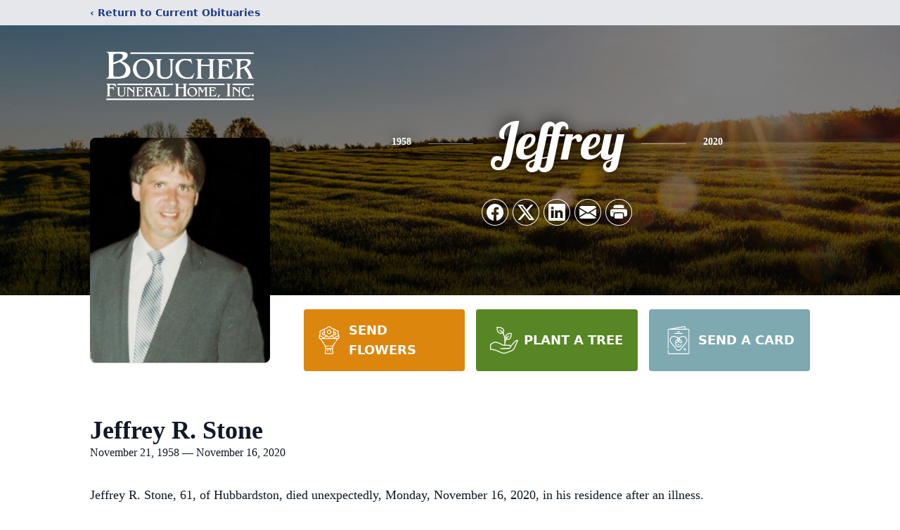

--- FILE ---
content_type: text/html; charset=utf-8
request_url: https://www.google.com/recaptcha/enterprise/anchor?ar=1&k=6Lc1T3UjAAAAABHo0-tF2x9cOQjXIsG-Qn7gkCQ1&co=aHR0cHM6Ly93d3cuYm91Y2hlcmZ1bmVyYWwuY29tOjQ0Mw..&hl=en&type=image&v=PoyoqOPhxBO7pBk68S4YbpHZ&theme=light&size=invisible&badge=bottomright&anchor-ms=20000&execute-ms=30000&cb=o5h0zhtz9pu
body_size: 48425
content:
<!DOCTYPE HTML><html dir="ltr" lang="en"><head><meta http-equiv="Content-Type" content="text/html; charset=UTF-8">
<meta http-equiv="X-UA-Compatible" content="IE=edge">
<title>reCAPTCHA</title>
<style type="text/css">
/* cyrillic-ext */
@font-face {
  font-family: 'Roboto';
  font-style: normal;
  font-weight: 400;
  font-stretch: 100%;
  src: url(//fonts.gstatic.com/s/roboto/v48/KFO7CnqEu92Fr1ME7kSn66aGLdTylUAMa3GUBHMdazTgWw.woff2) format('woff2');
  unicode-range: U+0460-052F, U+1C80-1C8A, U+20B4, U+2DE0-2DFF, U+A640-A69F, U+FE2E-FE2F;
}
/* cyrillic */
@font-face {
  font-family: 'Roboto';
  font-style: normal;
  font-weight: 400;
  font-stretch: 100%;
  src: url(//fonts.gstatic.com/s/roboto/v48/KFO7CnqEu92Fr1ME7kSn66aGLdTylUAMa3iUBHMdazTgWw.woff2) format('woff2');
  unicode-range: U+0301, U+0400-045F, U+0490-0491, U+04B0-04B1, U+2116;
}
/* greek-ext */
@font-face {
  font-family: 'Roboto';
  font-style: normal;
  font-weight: 400;
  font-stretch: 100%;
  src: url(//fonts.gstatic.com/s/roboto/v48/KFO7CnqEu92Fr1ME7kSn66aGLdTylUAMa3CUBHMdazTgWw.woff2) format('woff2');
  unicode-range: U+1F00-1FFF;
}
/* greek */
@font-face {
  font-family: 'Roboto';
  font-style: normal;
  font-weight: 400;
  font-stretch: 100%;
  src: url(//fonts.gstatic.com/s/roboto/v48/KFO7CnqEu92Fr1ME7kSn66aGLdTylUAMa3-UBHMdazTgWw.woff2) format('woff2');
  unicode-range: U+0370-0377, U+037A-037F, U+0384-038A, U+038C, U+038E-03A1, U+03A3-03FF;
}
/* math */
@font-face {
  font-family: 'Roboto';
  font-style: normal;
  font-weight: 400;
  font-stretch: 100%;
  src: url(//fonts.gstatic.com/s/roboto/v48/KFO7CnqEu92Fr1ME7kSn66aGLdTylUAMawCUBHMdazTgWw.woff2) format('woff2');
  unicode-range: U+0302-0303, U+0305, U+0307-0308, U+0310, U+0312, U+0315, U+031A, U+0326-0327, U+032C, U+032F-0330, U+0332-0333, U+0338, U+033A, U+0346, U+034D, U+0391-03A1, U+03A3-03A9, U+03B1-03C9, U+03D1, U+03D5-03D6, U+03F0-03F1, U+03F4-03F5, U+2016-2017, U+2034-2038, U+203C, U+2040, U+2043, U+2047, U+2050, U+2057, U+205F, U+2070-2071, U+2074-208E, U+2090-209C, U+20D0-20DC, U+20E1, U+20E5-20EF, U+2100-2112, U+2114-2115, U+2117-2121, U+2123-214F, U+2190, U+2192, U+2194-21AE, U+21B0-21E5, U+21F1-21F2, U+21F4-2211, U+2213-2214, U+2216-22FF, U+2308-230B, U+2310, U+2319, U+231C-2321, U+2336-237A, U+237C, U+2395, U+239B-23B7, U+23D0, U+23DC-23E1, U+2474-2475, U+25AF, U+25B3, U+25B7, U+25BD, U+25C1, U+25CA, U+25CC, U+25FB, U+266D-266F, U+27C0-27FF, U+2900-2AFF, U+2B0E-2B11, U+2B30-2B4C, U+2BFE, U+3030, U+FF5B, U+FF5D, U+1D400-1D7FF, U+1EE00-1EEFF;
}
/* symbols */
@font-face {
  font-family: 'Roboto';
  font-style: normal;
  font-weight: 400;
  font-stretch: 100%;
  src: url(//fonts.gstatic.com/s/roboto/v48/KFO7CnqEu92Fr1ME7kSn66aGLdTylUAMaxKUBHMdazTgWw.woff2) format('woff2');
  unicode-range: U+0001-000C, U+000E-001F, U+007F-009F, U+20DD-20E0, U+20E2-20E4, U+2150-218F, U+2190, U+2192, U+2194-2199, U+21AF, U+21E6-21F0, U+21F3, U+2218-2219, U+2299, U+22C4-22C6, U+2300-243F, U+2440-244A, U+2460-24FF, U+25A0-27BF, U+2800-28FF, U+2921-2922, U+2981, U+29BF, U+29EB, U+2B00-2BFF, U+4DC0-4DFF, U+FFF9-FFFB, U+10140-1018E, U+10190-1019C, U+101A0, U+101D0-101FD, U+102E0-102FB, U+10E60-10E7E, U+1D2C0-1D2D3, U+1D2E0-1D37F, U+1F000-1F0FF, U+1F100-1F1AD, U+1F1E6-1F1FF, U+1F30D-1F30F, U+1F315, U+1F31C, U+1F31E, U+1F320-1F32C, U+1F336, U+1F378, U+1F37D, U+1F382, U+1F393-1F39F, U+1F3A7-1F3A8, U+1F3AC-1F3AF, U+1F3C2, U+1F3C4-1F3C6, U+1F3CA-1F3CE, U+1F3D4-1F3E0, U+1F3ED, U+1F3F1-1F3F3, U+1F3F5-1F3F7, U+1F408, U+1F415, U+1F41F, U+1F426, U+1F43F, U+1F441-1F442, U+1F444, U+1F446-1F449, U+1F44C-1F44E, U+1F453, U+1F46A, U+1F47D, U+1F4A3, U+1F4B0, U+1F4B3, U+1F4B9, U+1F4BB, U+1F4BF, U+1F4C8-1F4CB, U+1F4D6, U+1F4DA, U+1F4DF, U+1F4E3-1F4E6, U+1F4EA-1F4ED, U+1F4F7, U+1F4F9-1F4FB, U+1F4FD-1F4FE, U+1F503, U+1F507-1F50B, U+1F50D, U+1F512-1F513, U+1F53E-1F54A, U+1F54F-1F5FA, U+1F610, U+1F650-1F67F, U+1F687, U+1F68D, U+1F691, U+1F694, U+1F698, U+1F6AD, U+1F6B2, U+1F6B9-1F6BA, U+1F6BC, U+1F6C6-1F6CF, U+1F6D3-1F6D7, U+1F6E0-1F6EA, U+1F6F0-1F6F3, U+1F6F7-1F6FC, U+1F700-1F7FF, U+1F800-1F80B, U+1F810-1F847, U+1F850-1F859, U+1F860-1F887, U+1F890-1F8AD, U+1F8B0-1F8BB, U+1F8C0-1F8C1, U+1F900-1F90B, U+1F93B, U+1F946, U+1F984, U+1F996, U+1F9E9, U+1FA00-1FA6F, U+1FA70-1FA7C, U+1FA80-1FA89, U+1FA8F-1FAC6, U+1FACE-1FADC, U+1FADF-1FAE9, U+1FAF0-1FAF8, U+1FB00-1FBFF;
}
/* vietnamese */
@font-face {
  font-family: 'Roboto';
  font-style: normal;
  font-weight: 400;
  font-stretch: 100%;
  src: url(//fonts.gstatic.com/s/roboto/v48/KFO7CnqEu92Fr1ME7kSn66aGLdTylUAMa3OUBHMdazTgWw.woff2) format('woff2');
  unicode-range: U+0102-0103, U+0110-0111, U+0128-0129, U+0168-0169, U+01A0-01A1, U+01AF-01B0, U+0300-0301, U+0303-0304, U+0308-0309, U+0323, U+0329, U+1EA0-1EF9, U+20AB;
}
/* latin-ext */
@font-face {
  font-family: 'Roboto';
  font-style: normal;
  font-weight: 400;
  font-stretch: 100%;
  src: url(//fonts.gstatic.com/s/roboto/v48/KFO7CnqEu92Fr1ME7kSn66aGLdTylUAMa3KUBHMdazTgWw.woff2) format('woff2');
  unicode-range: U+0100-02BA, U+02BD-02C5, U+02C7-02CC, U+02CE-02D7, U+02DD-02FF, U+0304, U+0308, U+0329, U+1D00-1DBF, U+1E00-1E9F, U+1EF2-1EFF, U+2020, U+20A0-20AB, U+20AD-20C0, U+2113, U+2C60-2C7F, U+A720-A7FF;
}
/* latin */
@font-face {
  font-family: 'Roboto';
  font-style: normal;
  font-weight: 400;
  font-stretch: 100%;
  src: url(//fonts.gstatic.com/s/roboto/v48/KFO7CnqEu92Fr1ME7kSn66aGLdTylUAMa3yUBHMdazQ.woff2) format('woff2');
  unicode-range: U+0000-00FF, U+0131, U+0152-0153, U+02BB-02BC, U+02C6, U+02DA, U+02DC, U+0304, U+0308, U+0329, U+2000-206F, U+20AC, U+2122, U+2191, U+2193, U+2212, U+2215, U+FEFF, U+FFFD;
}
/* cyrillic-ext */
@font-face {
  font-family: 'Roboto';
  font-style: normal;
  font-weight: 500;
  font-stretch: 100%;
  src: url(//fonts.gstatic.com/s/roboto/v48/KFO7CnqEu92Fr1ME7kSn66aGLdTylUAMa3GUBHMdazTgWw.woff2) format('woff2');
  unicode-range: U+0460-052F, U+1C80-1C8A, U+20B4, U+2DE0-2DFF, U+A640-A69F, U+FE2E-FE2F;
}
/* cyrillic */
@font-face {
  font-family: 'Roboto';
  font-style: normal;
  font-weight: 500;
  font-stretch: 100%;
  src: url(//fonts.gstatic.com/s/roboto/v48/KFO7CnqEu92Fr1ME7kSn66aGLdTylUAMa3iUBHMdazTgWw.woff2) format('woff2');
  unicode-range: U+0301, U+0400-045F, U+0490-0491, U+04B0-04B1, U+2116;
}
/* greek-ext */
@font-face {
  font-family: 'Roboto';
  font-style: normal;
  font-weight: 500;
  font-stretch: 100%;
  src: url(//fonts.gstatic.com/s/roboto/v48/KFO7CnqEu92Fr1ME7kSn66aGLdTylUAMa3CUBHMdazTgWw.woff2) format('woff2');
  unicode-range: U+1F00-1FFF;
}
/* greek */
@font-face {
  font-family: 'Roboto';
  font-style: normal;
  font-weight: 500;
  font-stretch: 100%;
  src: url(//fonts.gstatic.com/s/roboto/v48/KFO7CnqEu92Fr1ME7kSn66aGLdTylUAMa3-UBHMdazTgWw.woff2) format('woff2');
  unicode-range: U+0370-0377, U+037A-037F, U+0384-038A, U+038C, U+038E-03A1, U+03A3-03FF;
}
/* math */
@font-face {
  font-family: 'Roboto';
  font-style: normal;
  font-weight: 500;
  font-stretch: 100%;
  src: url(//fonts.gstatic.com/s/roboto/v48/KFO7CnqEu92Fr1ME7kSn66aGLdTylUAMawCUBHMdazTgWw.woff2) format('woff2');
  unicode-range: U+0302-0303, U+0305, U+0307-0308, U+0310, U+0312, U+0315, U+031A, U+0326-0327, U+032C, U+032F-0330, U+0332-0333, U+0338, U+033A, U+0346, U+034D, U+0391-03A1, U+03A3-03A9, U+03B1-03C9, U+03D1, U+03D5-03D6, U+03F0-03F1, U+03F4-03F5, U+2016-2017, U+2034-2038, U+203C, U+2040, U+2043, U+2047, U+2050, U+2057, U+205F, U+2070-2071, U+2074-208E, U+2090-209C, U+20D0-20DC, U+20E1, U+20E5-20EF, U+2100-2112, U+2114-2115, U+2117-2121, U+2123-214F, U+2190, U+2192, U+2194-21AE, U+21B0-21E5, U+21F1-21F2, U+21F4-2211, U+2213-2214, U+2216-22FF, U+2308-230B, U+2310, U+2319, U+231C-2321, U+2336-237A, U+237C, U+2395, U+239B-23B7, U+23D0, U+23DC-23E1, U+2474-2475, U+25AF, U+25B3, U+25B7, U+25BD, U+25C1, U+25CA, U+25CC, U+25FB, U+266D-266F, U+27C0-27FF, U+2900-2AFF, U+2B0E-2B11, U+2B30-2B4C, U+2BFE, U+3030, U+FF5B, U+FF5D, U+1D400-1D7FF, U+1EE00-1EEFF;
}
/* symbols */
@font-face {
  font-family: 'Roboto';
  font-style: normal;
  font-weight: 500;
  font-stretch: 100%;
  src: url(//fonts.gstatic.com/s/roboto/v48/KFO7CnqEu92Fr1ME7kSn66aGLdTylUAMaxKUBHMdazTgWw.woff2) format('woff2');
  unicode-range: U+0001-000C, U+000E-001F, U+007F-009F, U+20DD-20E0, U+20E2-20E4, U+2150-218F, U+2190, U+2192, U+2194-2199, U+21AF, U+21E6-21F0, U+21F3, U+2218-2219, U+2299, U+22C4-22C6, U+2300-243F, U+2440-244A, U+2460-24FF, U+25A0-27BF, U+2800-28FF, U+2921-2922, U+2981, U+29BF, U+29EB, U+2B00-2BFF, U+4DC0-4DFF, U+FFF9-FFFB, U+10140-1018E, U+10190-1019C, U+101A0, U+101D0-101FD, U+102E0-102FB, U+10E60-10E7E, U+1D2C0-1D2D3, U+1D2E0-1D37F, U+1F000-1F0FF, U+1F100-1F1AD, U+1F1E6-1F1FF, U+1F30D-1F30F, U+1F315, U+1F31C, U+1F31E, U+1F320-1F32C, U+1F336, U+1F378, U+1F37D, U+1F382, U+1F393-1F39F, U+1F3A7-1F3A8, U+1F3AC-1F3AF, U+1F3C2, U+1F3C4-1F3C6, U+1F3CA-1F3CE, U+1F3D4-1F3E0, U+1F3ED, U+1F3F1-1F3F3, U+1F3F5-1F3F7, U+1F408, U+1F415, U+1F41F, U+1F426, U+1F43F, U+1F441-1F442, U+1F444, U+1F446-1F449, U+1F44C-1F44E, U+1F453, U+1F46A, U+1F47D, U+1F4A3, U+1F4B0, U+1F4B3, U+1F4B9, U+1F4BB, U+1F4BF, U+1F4C8-1F4CB, U+1F4D6, U+1F4DA, U+1F4DF, U+1F4E3-1F4E6, U+1F4EA-1F4ED, U+1F4F7, U+1F4F9-1F4FB, U+1F4FD-1F4FE, U+1F503, U+1F507-1F50B, U+1F50D, U+1F512-1F513, U+1F53E-1F54A, U+1F54F-1F5FA, U+1F610, U+1F650-1F67F, U+1F687, U+1F68D, U+1F691, U+1F694, U+1F698, U+1F6AD, U+1F6B2, U+1F6B9-1F6BA, U+1F6BC, U+1F6C6-1F6CF, U+1F6D3-1F6D7, U+1F6E0-1F6EA, U+1F6F0-1F6F3, U+1F6F7-1F6FC, U+1F700-1F7FF, U+1F800-1F80B, U+1F810-1F847, U+1F850-1F859, U+1F860-1F887, U+1F890-1F8AD, U+1F8B0-1F8BB, U+1F8C0-1F8C1, U+1F900-1F90B, U+1F93B, U+1F946, U+1F984, U+1F996, U+1F9E9, U+1FA00-1FA6F, U+1FA70-1FA7C, U+1FA80-1FA89, U+1FA8F-1FAC6, U+1FACE-1FADC, U+1FADF-1FAE9, U+1FAF0-1FAF8, U+1FB00-1FBFF;
}
/* vietnamese */
@font-face {
  font-family: 'Roboto';
  font-style: normal;
  font-weight: 500;
  font-stretch: 100%;
  src: url(//fonts.gstatic.com/s/roboto/v48/KFO7CnqEu92Fr1ME7kSn66aGLdTylUAMa3OUBHMdazTgWw.woff2) format('woff2');
  unicode-range: U+0102-0103, U+0110-0111, U+0128-0129, U+0168-0169, U+01A0-01A1, U+01AF-01B0, U+0300-0301, U+0303-0304, U+0308-0309, U+0323, U+0329, U+1EA0-1EF9, U+20AB;
}
/* latin-ext */
@font-face {
  font-family: 'Roboto';
  font-style: normal;
  font-weight: 500;
  font-stretch: 100%;
  src: url(//fonts.gstatic.com/s/roboto/v48/KFO7CnqEu92Fr1ME7kSn66aGLdTylUAMa3KUBHMdazTgWw.woff2) format('woff2');
  unicode-range: U+0100-02BA, U+02BD-02C5, U+02C7-02CC, U+02CE-02D7, U+02DD-02FF, U+0304, U+0308, U+0329, U+1D00-1DBF, U+1E00-1E9F, U+1EF2-1EFF, U+2020, U+20A0-20AB, U+20AD-20C0, U+2113, U+2C60-2C7F, U+A720-A7FF;
}
/* latin */
@font-face {
  font-family: 'Roboto';
  font-style: normal;
  font-weight: 500;
  font-stretch: 100%;
  src: url(//fonts.gstatic.com/s/roboto/v48/KFO7CnqEu92Fr1ME7kSn66aGLdTylUAMa3yUBHMdazQ.woff2) format('woff2');
  unicode-range: U+0000-00FF, U+0131, U+0152-0153, U+02BB-02BC, U+02C6, U+02DA, U+02DC, U+0304, U+0308, U+0329, U+2000-206F, U+20AC, U+2122, U+2191, U+2193, U+2212, U+2215, U+FEFF, U+FFFD;
}
/* cyrillic-ext */
@font-face {
  font-family: 'Roboto';
  font-style: normal;
  font-weight: 900;
  font-stretch: 100%;
  src: url(//fonts.gstatic.com/s/roboto/v48/KFO7CnqEu92Fr1ME7kSn66aGLdTylUAMa3GUBHMdazTgWw.woff2) format('woff2');
  unicode-range: U+0460-052F, U+1C80-1C8A, U+20B4, U+2DE0-2DFF, U+A640-A69F, U+FE2E-FE2F;
}
/* cyrillic */
@font-face {
  font-family: 'Roboto';
  font-style: normal;
  font-weight: 900;
  font-stretch: 100%;
  src: url(//fonts.gstatic.com/s/roboto/v48/KFO7CnqEu92Fr1ME7kSn66aGLdTylUAMa3iUBHMdazTgWw.woff2) format('woff2');
  unicode-range: U+0301, U+0400-045F, U+0490-0491, U+04B0-04B1, U+2116;
}
/* greek-ext */
@font-face {
  font-family: 'Roboto';
  font-style: normal;
  font-weight: 900;
  font-stretch: 100%;
  src: url(//fonts.gstatic.com/s/roboto/v48/KFO7CnqEu92Fr1ME7kSn66aGLdTylUAMa3CUBHMdazTgWw.woff2) format('woff2');
  unicode-range: U+1F00-1FFF;
}
/* greek */
@font-face {
  font-family: 'Roboto';
  font-style: normal;
  font-weight: 900;
  font-stretch: 100%;
  src: url(//fonts.gstatic.com/s/roboto/v48/KFO7CnqEu92Fr1ME7kSn66aGLdTylUAMa3-UBHMdazTgWw.woff2) format('woff2');
  unicode-range: U+0370-0377, U+037A-037F, U+0384-038A, U+038C, U+038E-03A1, U+03A3-03FF;
}
/* math */
@font-face {
  font-family: 'Roboto';
  font-style: normal;
  font-weight: 900;
  font-stretch: 100%;
  src: url(//fonts.gstatic.com/s/roboto/v48/KFO7CnqEu92Fr1ME7kSn66aGLdTylUAMawCUBHMdazTgWw.woff2) format('woff2');
  unicode-range: U+0302-0303, U+0305, U+0307-0308, U+0310, U+0312, U+0315, U+031A, U+0326-0327, U+032C, U+032F-0330, U+0332-0333, U+0338, U+033A, U+0346, U+034D, U+0391-03A1, U+03A3-03A9, U+03B1-03C9, U+03D1, U+03D5-03D6, U+03F0-03F1, U+03F4-03F5, U+2016-2017, U+2034-2038, U+203C, U+2040, U+2043, U+2047, U+2050, U+2057, U+205F, U+2070-2071, U+2074-208E, U+2090-209C, U+20D0-20DC, U+20E1, U+20E5-20EF, U+2100-2112, U+2114-2115, U+2117-2121, U+2123-214F, U+2190, U+2192, U+2194-21AE, U+21B0-21E5, U+21F1-21F2, U+21F4-2211, U+2213-2214, U+2216-22FF, U+2308-230B, U+2310, U+2319, U+231C-2321, U+2336-237A, U+237C, U+2395, U+239B-23B7, U+23D0, U+23DC-23E1, U+2474-2475, U+25AF, U+25B3, U+25B7, U+25BD, U+25C1, U+25CA, U+25CC, U+25FB, U+266D-266F, U+27C0-27FF, U+2900-2AFF, U+2B0E-2B11, U+2B30-2B4C, U+2BFE, U+3030, U+FF5B, U+FF5D, U+1D400-1D7FF, U+1EE00-1EEFF;
}
/* symbols */
@font-face {
  font-family: 'Roboto';
  font-style: normal;
  font-weight: 900;
  font-stretch: 100%;
  src: url(//fonts.gstatic.com/s/roboto/v48/KFO7CnqEu92Fr1ME7kSn66aGLdTylUAMaxKUBHMdazTgWw.woff2) format('woff2');
  unicode-range: U+0001-000C, U+000E-001F, U+007F-009F, U+20DD-20E0, U+20E2-20E4, U+2150-218F, U+2190, U+2192, U+2194-2199, U+21AF, U+21E6-21F0, U+21F3, U+2218-2219, U+2299, U+22C4-22C6, U+2300-243F, U+2440-244A, U+2460-24FF, U+25A0-27BF, U+2800-28FF, U+2921-2922, U+2981, U+29BF, U+29EB, U+2B00-2BFF, U+4DC0-4DFF, U+FFF9-FFFB, U+10140-1018E, U+10190-1019C, U+101A0, U+101D0-101FD, U+102E0-102FB, U+10E60-10E7E, U+1D2C0-1D2D3, U+1D2E0-1D37F, U+1F000-1F0FF, U+1F100-1F1AD, U+1F1E6-1F1FF, U+1F30D-1F30F, U+1F315, U+1F31C, U+1F31E, U+1F320-1F32C, U+1F336, U+1F378, U+1F37D, U+1F382, U+1F393-1F39F, U+1F3A7-1F3A8, U+1F3AC-1F3AF, U+1F3C2, U+1F3C4-1F3C6, U+1F3CA-1F3CE, U+1F3D4-1F3E0, U+1F3ED, U+1F3F1-1F3F3, U+1F3F5-1F3F7, U+1F408, U+1F415, U+1F41F, U+1F426, U+1F43F, U+1F441-1F442, U+1F444, U+1F446-1F449, U+1F44C-1F44E, U+1F453, U+1F46A, U+1F47D, U+1F4A3, U+1F4B0, U+1F4B3, U+1F4B9, U+1F4BB, U+1F4BF, U+1F4C8-1F4CB, U+1F4D6, U+1F4DA, U+1F4DF, U+1F4E3-1F4E6, U+1F4EA-1F4ED, U+1F4F7, U+1F4F9-1F4FB, U+1F4FD-1F4FE, U+1F503, U+1F507-1F50B, U+1F50D, U+1F512-1F513, U+1F53E-1F54A, U+1F54F-1F5FA, U+1F610, U+1F650-1F67F, U+1F687, U+1F68D, U+1F691, U+1F694, U+1F698, U+1F6AD, U+1F6B2, U+1F6B9-1F6BA, U+1F6BC, U+1F6C6-1F6CF, U+1F6D3-1F6D7, U+1F6E0-1F6EA, U+1F6F0-1F6F3, U+1F6F7-1F6FC, U+1F700-1F7FF, U+1F800-1F80B, U+1F810-1F847, U+1F850-1F859, U+1F860-1F887, U+1F890-1F8AD, U+1F8B0-1F8BB, U+1F8C0-1F8C1, U+1F900-1F90B, U+1F93B, U+1F946, U+1F984, U+1F996, U+1F9E9, U+1FA00-1FA6F, U+1FA70-1FA7C, U+1FA80-1FA89, U+1FA8F-1FAC6, U+1FACE-1FADC, U+1FADF-1FAE9, U+1FAF0-1FAF8, U+1FB00-1FBFF;
}
/* vietnamese */
@font-face {
  font-family: 'Roboto';
  font-style: normal;
  font-weight: 900;
  font-stretch: 100%;
  src: url(//fonts.gstatic.com/s/roboto/v48/KFO7CnqEu92Fr1ME7kSn66aGLdTylUAMa3OUBHMdazTgWw.woff2) format('woff2');
  unicode-range: U+0102-0103, U+0110-0111, U+0128-0129, U+0168-0169, U+01A0-01A1, U+01AF-01B0, U+0300-0301, U+0303-0304, U+0308-0309, U+0323, U+0329, U+1EA0-1EF9, U+20AB;
}
/* latin-ext */
@font-face {
  font-family: 'Roboto';
  font-style: normal;
  font-weight: 900;
  font-stretch: 100%;
  src: url(//fonts.gstatic.com/s/roboto/v48/KFO7CnqEu92Fr1ME7kSn66aGLdTylUAMa3KUBHMdazTgWw.woff2) format('woff2');
  unicode-range: U+0100-02BA, U+02BD-02C5, U+02C7-02CC, U+02CE-02D7, U+02DD-02FF, U+0304, U+0308, U+0329, U+1D00-1DBF, U+1E00-1E9F, U+1EF2-1EFF, U+2020, U+20A0-20AB, U+20AD-20C0, U+2113, U+2C60-2C7F, U+A720-A7FF;
}
/* latin */
@font-face {
  font-family: 'Roboto';
  font-style: normal;
  font-weight: 900;
  font-stretch: 100%;
  src: url(//fonts.gstatic.com/s/roboto/v48/KFO7CnqEu92Fr1ME7kSn66aGLdTylUAMa3yUBHMdazQ.woff2) format('woff2');
  unicode-range: U+0000-00FF, U+0131, U+0152-0153, U+02BB-02BC, U+02C6, U+02DA, U+02DC, U+0304, U+0308, U+0329, U+2000-206F, U+20AC, U+2122, U+2191, U+2193, U+2212, U+2215, U+FEFF, U+FFFD;
}

</style>
<link rel="stylesheet" type="text/css" href="https://www.gstatic.com/recaptcha/releases/PoyoqOPhxBO7pBk68S4YbpHZ/styles__ltr.css">
<script nonce="OGGD3xKmCXivTbgfyDKyUA" type="text/javascript">window['__recaptcha_api'] = 'https://www.google.com/recaptcha/enterprise/';</script>
<script type="text/javascript" src="https://www.gstatic.com/recaptcha/releases/PoyoqOPhxBO7pBk68S4YbpHZ/recaptcha__en.js" nonce="OGGD3xKmCXivTbgfyDKyUA">
      
    </script></head>
<body><div id="rc-anchor-alert" class="rc-anchor-alert"></div>
<input type="hidden" id="recaptcha-token" value="[base64]">
<script type="text/javascript" nonce="OGGD3xKmCXivTbgfyDKyUA">
      recaptcha.anchor.Main.init("[\x22ainput\x22,[\x22bgdata\x22,\x22\x22,\[base64]/[base64]/[base64]/[base64]/[base64]/UltsKytdPUU6KEU8MjA0OD9SW2wrK109RT4+NnwxOTI6KChFJjY0NTEyKT09NTUyOTYmJk0rMTxjLmxlbmd0aCYmKGMuY2hhckNvZGVBdChNKzEpJjY0NTEyKT09NTYzMjA/[base64]/[base64]/[base64]/[base64]/[base64]/[base64]/[base64]\x22,\[base64]\\u003d\\u003d\x22,\x22M3RqD8KUw4XDv8KWwoA5w77DocOkZsO8w7tNwoIGfyrDocK1w5g1ezNjwqZMKRbClzDCugnCqgdKw7QtesKxwq3Dmi5Wwq9PJ2DDoQLCmcK/E3VHw6ADRsK/wp06UsK1w5AcFGnCoUTDrR5jwrnDu8KMw7csw75zNwvDiMOdw4HDvSomwpTCnhnDn8OwLnVmw4N7FsO0w7F9N8O2d8KlZ8KbwqnCt8KewokQMMK3w6U7ByTCrzwDB1/DoQl1dcKfEMOQKDE7w7BjwpXDoMOmb8Opw5zDsMOgRsOhfsOIRsK1wojDhnDDrDsTWh8BwpXCl8K/EcKxw4zCi8KQEk4RaWdVNMOiXUjDlsOAKn7Ck08pRMKIwpLDnMOFw65wUcK4A8K/[base64]/w5Mxw6tGwqLChBHCncKrw60iwol6HcOdDDnCrjluwrTCnMOywqjCpTDCk380bsK5Q8KSOsOtY8K1H0HCvBkdNxAwZWjDtgVGwoLCmsOAXcK3w74OesOII8KNE8KTclZyTxl7KSHDoVYTwrBVw6XDnlV8YcKzw5nDhMOlBcK4w6xfG0EFJ8O/wp/CkATDpD7CqcOSeUN8wp4NwpZkZ8Ksej/CssOOw77CvwHCp0pdw4nDjknDrx7CgRVswrHDr8OowpoGw6kFQsKiKGrCucK6AMOhwpjDkwkQwrzDmsKBAT82RMOhCVwNQMO/ZXXDl8Kbw5vDrGtGNQoOw4nCgMOZw4RdwqPDnlrCoBJ/w7zCqxlQwrgCdiUlTm/Ck8K/w6rChcKuw7I7DDHCpy5qwolhNMKLc8K1wp7CkBQFTBDCi27Djk0Jw6kVw7PDqCtcYntROMKaw4pMw4J4wrIYw5jDvSDCrQPClsKKwq/DiBI/ZsKYwrvDjxkufMO7w47DncK9w6vDokHCu1NUdsO1FcKnGcKbw4fDn8KnJRl4wrbCtsO/dl4XKcKRACvCvWgywq5CUWJSaMOhWHnDk03Cs8OSFsOVeDLClFILacKscsKtw4LCrlZVf8OSwpLCkMKkw6fDnjdzw6JwOcOGw44XJk3Dox1rGXJLw6QmwpQVWsOEKjdrfcKqfW/DtUg1b8OYw6Mkw5/CjsKaQ8Kiw5XDs8KDwpk6HR/CkMK2w7fCj0nCh1xdwqUHw69Bw5TDrG7ChsONJ8K7w5QPGsKPY8KPwqhlH8KDw49Bw6vDusKpw4LCmgLCgwdFXsO3w50KFQrDjcKZL8KIcsOpeRQjCX/Cu8OEZz58QMKKY8OAw6hbH1nCsVg9BB5Cw5tjw54WccKCVcO0w5vDlyfCo3RQaE7DvHjDucOlNcKFVyorw5QLVBfCpGR+wqwhw6HDh8KYDF/DqVXClsKDZ8K6VMOEw5pqR8OIL8KEdk3Do3d/P8OBwrnCjQA9w6fDhMOwV8KYXsK+Lypbwoh0w6h9w6UuDAgDXWDCszDCosKzBi4cw4rCh8KwwpjCrCZiw7gfwrHDgjnDvRJXwo/CicOCC8K7PMKPwoRyIcKpwr84wpHCiMKMTzQXYcOELsKZw5LClGI3w4YFwoLCh1nDtHlTeMKCw5IdwocHL1bDisOQU1/DtnZIeMKjOVbDn1HChlHDsg1jFMK7EsKJwqXDpsKCw6jDiMKVa8Kbw4TCk1vCjk/DswkhwpRrw6xlwpBqDcOVw4vDtsOtBMK3wqnCqgjDi8OsXsO7wozCv8Ksw4bDmcKBw6RJw40xwoRBGRrCgAvCh0cpU8OQccKBYMK5w7/DhQR/w4NIYRXDkR0Cw4sHIwTDgMObwqXDqMKaw5bDuyFDw6vClcKWA8Oow7tCw6wsL8OswotoBMK3w5/DoXDCo8OJw4rDgxJpHMKrwp4TGhDCjsOOLkrDi8KOLQRTLHnDl3XDr3oxwqtYUsKhAcKcw7/Ck8KLXFPDhMOow5DDjsKkw6Utw6YASMOIwrHCvMODwpvDgXTDpsKQBhFNVzfDusOAwqY+JSUXw6PDmHlwTcKmw6MAHcOwQk/CnRDCiGTDvBUdCxbDg8OPwr5qE8OsFRbCg8KNCG9+woDDusKgwoHDs2HDo1piw5gOV8K5PMOAZyUWwo3CjyHDnsOXBmzDt2Fjw7LDoMK8wqwAIcOEXQHCkMKoYULCsGVMYcOiOsKzwpTDmsK7QsKkMsOVIVFYwprCvMK+wrPDucKkIQ7DncOUw7laHMK/w7nDgMK9w5x7NAXCoMKFJDYTbw3DpMO5w5jCoMKiYGMITsOnMMOnwr8twqExcFvDrcOFwoYkwrvCvVzDnmDDm8KOSsKdQRMTEcO2wrhXworDjxjDm8OjVsONeTzDqMKaUsKRw7gEYBw2AmBobsOwU1fCmMOyRsOzw4vDn8OsOsO6w7ZIwpnCqMK/[base64]/Co8K8w5XDk07CmMOCw5xvGxzDrWrCmQt+wpAXV8KLWcKpwrhlUFQFZ8OkwoJUDcKbXhvDhAfDpCInFG0TZMKhw7tDd8K1wqJowoRow6fChg5vwoxzUwLDqcOBccOXDiLCpw1tIHDDsSnCqMOCS8ObFxcWR1fCoMO+wpPDgwrCtRhowojCky/[base64]/Ds8OufsK1w7PCq8KgcMOJwooeagDCtD7DgjF3wrTCiT9lw5DDhMO2KMOeW8OdLGPDp2vCisOvNsOdwohsw77CisOPw5fCtRU3R8OHAEXCmE3CkUTDmFPDpHYhwowgHMKvw7zDgcK8wqhmbU7CtXFhLUTDocK8fMKQWm5bwpEoeMO/ecOrwrrCisOPJCbDosKKwrnDuQthwp/[base64]/DhlXDjsKgwrYqw5vDrcKNIGgTAUBOwrvChXRbNQjCvl8twrvDocK/w6k7FcOQw4xiwrMAwqpGQXPDksKhw60pVcK1w5BxH8OHwp08wrHCjjtOA8Kowp/CqcOow5hbwpHDoTnDk3xcAhA8bhHDqMKjw6xyXEQSw4XDkcKcw7fCnWbChMOcaGwiwq3Dn2A2AsK9wr3Do8ODQ8O2H8KdwrDDuUxGE1zDoyPDh8OfwpLDvELCv8OvIhrCqsKYwpQGWXbCn0/DjgDDnAbCqjQgwqvDnTl5MSQzDMKTUBhPd3fDjcKKXWtVS8OjDMK4wr4Sw4QUXsKgZXIXw7fCs8KpATHDtsKVN8Kdw6xPwo4Efy17wrXCtQjDpTpAw7d7w4oBMcOXwrcTdW3CsMOFfnQUw7bDsMKtw7/[base64]/[base64]/Du8OEHQ/CvhBFMcKLw7M3DGJHZBY9w5pHw54HN00lwovCp8OKRmjDqHswEsKSWnbDosOyY8KEwptwK3PDuMOEYBbCvMO5NntwIcOAE8KCGsKGwo/CqMOXw5NHW8OTDcOow58HcW/[base64]/V8KrwrNsNhzCglrCj1cewoVxQxPCsMKiw7fDlREcBz5bwo9EwqUmwqZlPT7CpkfDo0Jiwqlmw4cQw41mw7bDtXvDhsOzwpXDlsKDTRZgw7/DnTbDtcKjwqHCk2nCvUcCS312w4jDsxfDuTVqMcK2X8Kpw7RwGsOvw5DCrsKfFcOoAwV2FAAiSMOZdsKxwoEmPkvCj8KpwqUCTX8dwp8yDBbDimDCilR/w4HChcK8Dh3DlitrVsKyDsO7w5jCiRIxw5EUw7DCtyg7U8Klwq7CqcOtwr3DmMKlwr9HNMKcwoU7wo/ClBFkBx4UJMKUw4rDs8OAwpzDgcOJH0EoRXt9GcKDwq1Dw4JEwobDncKIw7rCtxQrw69RwrjCl8KZwo/CtsK3HD8HwrIvExgewrHDkBZ8wq5JwoHDhsK4wqFHJERsacOjw7d0wpgVFQpUY8KEw5UXZ2cfZQ/CoG/DjQMew7XCikDDgMOgBmI7fsKrwo3Dow3Cgz4lDyfDr8OtwrIWwrlxKMK7w5XDjcKqwq3DvcONwq3Cp8K7BcO+wqrCmi/CjMKRwqQhUsKDCXctwobCusO9w5PChCjDpG9swqbDoVEHwqVCw6jCvcOIDSPCpsO4w51SwqDCpWVdXBXCsWLDicKww7nCi8KQGMKpw75uR8Obw7DCicOafDnDsEDCvVRcw4nDgyDCusO9LBZBPmTCosOdRcKPfwfChyjCg8Ovwp4NwrbCrBDDoXNww6/DhUrCvinDosO7U8Kfw5HDh1kYeGjDhWhBLsOObsKUTlgyJmzDvFQFNFvCjhonw7pqwpTDt8O1bcOrwpnChMOEwp/Cu0lyMcKKQnDCjy5tw4DCo8KaTHMjRMKhwqUhw4gNBDPDqsKuS8Kva2bCpV7DnMKfw50NFUY/FH02w5h4woRSwpvDpcKnw7nCjj/Drj8OecKYwp95MAjCr8K1wpFQCXZ2w6EyL8KlNC/[base64]/Ci0Jaw73CqUTCksK8QMKaF8OtwpEBCMKcCMKow78zHcOQw5vCqsKUTV99w71uFMKVwoRbw5YnwpfDjQDDgmjCt8Kzw6LCt8OSw4TDmTrCusKJwqrCqsOpesKnX0ZGeX9DEwXDk1oNwrjCg3zCp8OhQiM1LsKDXgLDkRnCt0fCt8OCGMKjKT3Do8K/emLCmsO2DMOqRnbCg3PDojzDjhJbfMKhwolbw6jCh8Oow4rCiEjCp245EyR5Z2l8c8KQBQJZw7LDs8K9IQo3K8OwJHFYwofDrMKTwpNKw4rDo2TCrCPCncKCH2LDlgg0HG5xHlYzw7wNw5LCqHrClsOrwqvDulIOwq7Cux8Jw6nDjw4vPTHCj27DpsO/w7Qtw5rDrcOKw7jDuMKNwrd4XncMI8KKZiQxw5PCmsObNMORB8OkGsKww6vCriomO8OWc8O3w7U4w67Dn2jDiA/[base64]/DsOIDcKvM28Lw6Iadj7Dmn3CgcO5woDDj8OCwrFPN1TDvsOnJ1bDkC1qEHBtFcKcNMK/eMKVw7TCoSPDo8OEwpnDkkwdGw5Rw6XDlsKKAsOfXsKRw6Izwq3CicKAWsK6wrgnworDsRMcAyJQw4XDqQw0EsO2w4c9wp/[base64]/[base64]/DhcOQwqo+ewFPF2nDn8Orw5zDgRsew61fw6pRQjzDlcKww5rCrMOPw7sdF8KGwqrDhEjDuMKjACMMwpjCu1EHH8ODw7I4w5cHfMOaSwYTQ2Qjw7ZMwprCviQgw4/Ci8KxX2XCgsKCwofDp8OAwqLCncK1wq1Cwr5Aw5/DhERcwqfDp2Efw5rDvcK+wrdLw6vCpDIaw6XCuU/Cn8KEwo40w5I8UsKoBTE9w4HDthfCryjDkwDDvg3CvMKRHQFewq4Ew4XDm0XClMOuw6YTwpJrfsOYwpLDlsOEwojCoDIJwqDDpMO5IT0awp/CuyVxd2xfwpzCi0AzLmnDkwjCo3DCj8OAwrDDiXXDhS3Dl8KWDkRWwp3DkcOIwozDkMO7EsKfwohzSnrDgTsow5vDnA4MCMKKUcKgCxrClcOsKcK5cMKWwp9ew7zCpF/CscKJdcKWW8OJwpoqFsOKw6ZwwpjDocOgLnQIS8O9w7JJZsO+U0zCv8Kgwq95M8Oxw7/CribCpgkQwrMJwoNZdcOfQsOQAwjDvXxhcMKuwrXDjsKCw6fCusKKwoTDiivCgzvDncK8wobDgsKkw5PCkDbChsKQMcKZdFjCicO6wovDlMO/w6rCncO2wp0Rc8K+wpxVbTgDwoQuw78DKsKCwqnDl0bDjcKVw6rCk8KQNUNRw5w/wrnDr8KlwoEtSsOiFV/CssOJwp7DrsOQworCvyPDkwDCl8OQw5PDocO/[base64]/CkMOEPk5IIF3Coi0Gwq3DhDoOw5TCrBfCnE9xwoApJUbDiMOswrRyw5XCv0VbQcKgDMKzQ8KhcS8GCcKrasKZwpZNQV7DrW3ClMKcZlZGNxoWwoAHB8K/w7lnw6DCgGlfw5/[base64]/EHfCqsKrBllcwqDDsSBIw4rDjMOtV8OWw6zCrMO6S0cZDcOnwqAbQMOWT2N9ZMOyw7DClsKcwrbCrcO8bsK+wooCRsKkwpbClAvDs8KiWnHDiSoZwrpgwpHCmcOMwoF+aEvDu8KACDg0HkNnwrvDiHIww5DCi8KLCcOkBV1fw7Y0IcK7w6nCuMOgwp/Cp8OHdQd9AhIeLSI7w6XDvXdcI8OZwo4Qw5pDOsKATcKnKsKowqPDqcKeK8KowpHCscKuw4gow6UFw60OY8KhShdNwpbCk8KVwobDm8KbwpzCoHbCi0nDssOzwrl+wrjCmcKzTsKEwrYkDsKCw4XDoQYoXMO/w7k0w4lcwpHDn8K/w7xCN8KaDcKgwqPCk3jCpHnCiCdnZyEKIV7CosKLJsKtDUtOFHLClzQ7Xn49w507IFHDpDJNBSjCi3JQwoNPwpp4BsOIeMOcwo/DiMOffMKVw6sQLzMhT8KRwpzDi8OEwrphw5Y7w5/DtsKDVMK4woUDTMK/woMAw7LCvMODw5NEX8K3K8OmJ8OXw5JHwqhNw5FAw7LChigVw4vCqsKCw6pdNsKTMirCqsKTVn3CqXXDkMOvwrDDnTd3w4nCn8OdVMO/[base64]/w7TDqzgPw7oXLkvDrcOxfcOEEcOlbwhpwoTDjh5Qwq3CrzDDrMOowq84QsOhw6ZfQsK5K8K/w7oQw4zDrsOXRTHCpsOaw7HDm8O+wqvCvMKIfWMVw5gMTnbDl8KuwpPDvcOew7XChMOwwpDCgCPDm01IwrHDv8O8MAVDUCXDgSEtwovCoMKVwqPDllPCucK5w6xcw4/ChMKPw65MXsOmwpbCv3jDumjDjUZYahDCpDY7LBg6wo42e8OEanwPVBPCi8Kcw7tJwrh4wpLCv1vDqkDCtsOkwonDrMKVw5MvAsOqCcOoFXogMsK/[base64]/DkcKAw4/DqE7Dk8OiMcK7KsKEGcKsw6zDhsKkw73CpDbDjSA/ZmxUTF3DuMOgRcOgKMKNfsOhw5M8IFFlVG3CjiTChFQCwqDDgSN7ZsKnw6LDq8O3wrFHw6NFwrzDtcKtwpbCk8OiG8Kzw6vCjcOPwpI+NS3CmMO3wqnDvsKCKnnDl8OgwpjDncKXFQ/[base64]/Dp8OOXRFQwo9fbzLCuk4YW8KYOMO1w6jCiBfCpsKuwo7Cv8O9WsOESj7Cug9Fw7DChmHDlcOawoU5wrfDo8KFEC/DnTE6wqPDgSBafjPCqMOGwpoMw4/DvCtaBMK/w4NzwqnDtMKYw6TDk1Ejw4fCscKYwphzwpx2B8Ojw7vDtsKOYcOYHMKJw73Cq8KGw40Ew5LCk8Kswoxpc8KGT8OHB8O/[base64]/[base64]/DscOLwprCl2wRwpLCnFByJMOED1w+RV/CoMKtw6dRfCnCjsObwrPCgcKFw7cIwoXDrcO6w4rDjnbCvcKww5jDvBnCpsKdw5TDu8OgPEbDksKyEMOhwpEyRMK7NMOFCcKWOEYWwqsLVMOtCF/Dj3XDmkDCuMOzXD/CqXLCj8KVwq7DqUXCs8OrwpQ2HW0jwqIsw4hFw5LCl8KiCcOkIMKxfAjCt8K/EcOrFj0Rwo3DpsKTwo3CpMK3w7/DmsK3w6lowpzCt8OhVsOoEsOSwpJXwqEVwqwiNkfDk8OmTsOew784w6JMwp8RDQkSw5MAw49iFcOPJn5aw6bDn8OSw6LCosKebAPDgnrDgQnDpnDCjMKjA8OYPS/DlMKaBMKDwq0iHDzCn23DpwXCsz0cwqnCgjwfwrXCr8KwwoIHw7h/[base64]/ChzfCm8OIw4fCuMOWw4UXw5koBy0vwowtWAZ9w73DnMOnMMKzw7vCgsKIw6U2ZsOtNWhew70SecKzw6Eaw4N5IMOnw45owoUfwqbCtcK/Ay3CmCXCkMOpw7vCkCxHPcOaw5fDnHkOGFrDskc1wr8XJMOww4tMcSXDrcKFSB4Sw617dcO9wonDksKbJ8KbTMKyw5PCpcKlYiVgwpolSMK7RMOfwqjDlVnDs8OIw7LCsS88fcOCOjjChRpQw5NldlUMwoXDuHZtw5zDosO0w7QiA8Ogwp/Dj8KQIMOnwqLCh8OXwprCixbCnlxOG3rDisO/[base64]/DojnCv3rDqRhTwrPDisK+w5t5WxzDsQ3CpMOLw6A/w5nDkcKQwpLDnWjCh8ONwpDDgMOEw54vUTnChXPDrAA9GmDCvh8/w7UjwpbCt3DChh/[base64]/X8KCwp98w6oiG8O3ZAYTclDCui7DjsOWwpnDqVdaw5XDsl/Dt8KcBGnDlsO/bsOTw4saR2/CtHopYnPDq8KRR8KMwp0Bwr9OK21cw7PCvsK7KsOewpxWwqnCgsK+esOMfQ4Vw70NQMKKwrTChzbCocOMa8OZDWXDg2FBG8OLwphew6LDmMOZG2JCLFpowrt/[base64]/Cg8OSwqzDpE5PEMK3Q8KGXxfCp25uwpcpwoVYSMK1wrbDn1nCrFEpQMOyWsO+woA/MTUHLA13DsK8w5jDk3vDssKvw4rCiiUEJ3AHSQl2w4smw6rDuF1XwqLDphDComvDpsOcBMO/McKPwqBcQy3DhMKudHvDn8Ofwr7DqxHDq2wnwq/[base64]/[base64]/fgpwwoh6csKIBEVTwqAYw7kfw6rCv8Ojwp0xdhrDlMKJw6zDuQRBVX1yd8OPEjrDv8KPwoVhIcKDXUBKDMOnFsKdwpoVMT8vDcKKHVDDtgfDm8K3wofDi8OoSsO8wpkKwqTDl8KbAH/[base64]/CiCRtwrLDnFBsScKLaEwSw6lOw7wqw59Gwr1HZcO0AMO7C8OOf8OGI8OEw6fDkGzCpFrCosKcwprDgcKkcX7DrDYgwo/[base64]/[base64]/DgcOULsK1KzE3cXbDucKxw5h+w6DDs2LCiQnCkDzDkVpcwprDqMONwqokC8O8w4HCpMOHw742TcOtwoPCrcKME8O/ecOLw5V/Nh1AwonDu07DvsOsfcO/wpgtw7ZSG8Ojc8OAwrE2w6IBYTTDjB9aw4rClgArw7owPy/DmcKUw47CuVXCkTt2ecK+YifCqcOMwrHDs8OzwovDsgA8NcKJw591WiPDjsOWwpQ3bDMVw53DjMKGEMOqw61iRj7CrsKEwoczw493bsKZwoDDuMKaw6/CtsK4O1zCpF18Pw7DtWljFD8BdcKWwrYlZ8KwFsKCR8OIw6VYScKcwqYVN8KbQcKwXEcuw6/CpMKpYsOZTSMDasKxfcKxwqjCuyYaZCNAw61QwqPCocK5wpQnLcOiMMOvw7Q7w7zCscOTwoMlecKKXMOvXy/CusK7w5NHw6hDLjt2JMKiw70fw7oyw4Qoc8K3w4wwwr1uGcOMC8Oxw4kfwrjClVXCjMK0w53Ds8OkLyU6e8OdUTnCv8KawrNpwrXCpMOSFMK3wqrDrcOKwp8Lb8Kjw6o8ZRPDlxMGXMKxw6vCp8Orw4kdRXzCpg/DlMOeG37DpChcfcKKOGzDrMOZX8OUIsO1wqlIAsOzw4bCoMO9wp/[base64]/DnsKiw7gKGcODw6weTsK7w5jDgcKvC8K3wqpEwplww7LCgx/ClzfDu8O1JMKgU8KXwo3DpUtbbzMfwrvCm8OCfsO0wqwqH8OUVxXCmsKUw6nCiTLCu8KFwonCg8KWC8OKVmJOJcKhBSJewpFow7XCuTQCwpFgw4E2bADDscKAw5BhPcKPwr/Dug8NcsOfw4jDsGLCrQ8nw4wlwrhJC8KFfUg2wp/[base64]/Cm8OzSzYwcMKzwqEmwqTDlDDCpsK5w7BVW8OUQsOAEMO4wqrCrMOaATV+w45vw6UJwqDDk1LCvsKJTcOQwrrDtzVbwqRjwoczwpFxw6HDoljDnFzCh1lpw7PCi8O7wo/[base64]/[base64]/DvTjDvsKYwozDqsO6ccKNw4XCusOQQcKjwo/[base64]/CuMObYxbCp29WLMKvYVB+JcOLw7jDh8K5wrsiC8KHKgI8HcOaWcOAwoUlQ8KEViPCjsKmwr7DqsOCHMO1QyLDiMO1w5vDvmbCosOdw58jwpksw57DpsOMw59MAmwsbMKZwo0Vw7/[base64]/FyQxwqF6wp/DmRDDtsOnwp55TMKifwPDnBjCuMKHW1TCmj/CuwYRHcOcQ0whRlXDtsOQw6ARwosTUcOvw7vCtlzDhMO9w7gPw7rCgiPCqUo1Nw7DlVdPYcO+F8K0FMKVa8OuIcKAQWDCp8O7JsOmw6zCj8KMPsKQwqRkHijDoHnDtX7Dj8Omw7l6cXzCsi/Dn15awpcGw5J7w6cCaEUOw6o7F8KKwopbwoRjAUTCnsOMw6nDjsO3wok0Xi/Dojo3HcOJZMO5w4o3wqzCosO1OcOfw4XDiUbDvzHCjG7CvWDDgsKnJl7DpzZHPlbCmMOIw6TDk8OjwqLDmsO/wrfDnD9tYyVDwqnDjAs/TS1BH18YAcOdworCkA8Tw6/Djy80wrtaRMOOHcO1wrPCoMO/cy/DmsKQM3EbwpHDrMOpURUYw4NYVsO6wovDtcOqwro0wolNw4DChsOKAcOqIj4eGMOCwoUkwpDCn8KnSsOMwpnDtn/DqMKob8K5T8Klw4Jcw5XDly1xw43DksOEw4zDgkTCm8OgaMKuXVJJOCs0Vx4nw6VQesKrCsOtw4nCqsOvw6jDoDHDgMKODULCjHfClMOlwpREOzgEwqNUw4Jgw7DCpsOLw6LDtsKWWsOUNSZHw7oAw6VTwqQCwqzDo8Olfk/DqsKFRDrDkgzCtVnCgsO5wo/ClsO5fcKUEsOgw6U/[base64]/[base64]/[base64]/CtcKyM0QAwpnDqcKHO8O9w6TCrSkIIsK2fsOYwqPCk34pa0XCiTJtRcK+HcKewr5TAzTClMO9MAFARiBZRiUVVsOJYmXDhx/CrVsowpjDiW4ow6Jbwq/[base64]/wrrCoMKwM8KiHAjChsKrwok8LMOuw5LDhQgGwokFecOnesOpw6LDucKDOMKYwrIPFsOIfsOjTnc2wq/CvhDDjjbCrWjCuyHDqxNdSDcLGFAowr/CvcO4wptFeMKGP8KVw4jDl1XCv8Kpw7R2LMO7Ugx1woN6wpsNOcKjeSscw4VxMcKvV8OnDRzCgmciYMOvL23DgDlbeMOta8Oowph1GsOhDcOzYMOcw6EwXQwcTAPCrUbCrGTCqGFNN0XDq8KOwq/DocOEEC3CpyDCv8O1w57DjDTDt8O7w58meyvDnHVyKXrCi8KxaEBuw6PDt8KoUkBGd8KDdjHDt8K4SkbDtMKHw7AmN3tlTcOXPcKpTxFTdQXDhiHCknkbw6/ClsOSwqZKWl3CnWhEScKywp/CrW/[base64]/DtUnCjMOZwqtrHMOxwpDDj29Xw6gPYMOZHEHCrkvDlgITTT3DqcOVwqLDvWMxX1BNJsONwr12woV8w63DgFMZH1HCpC/DvsK+RQzDmsKwwogiw41Swq0ewrsfe8KxZDFbbsOxw7fCqjUCwrzDtcOswrszasKHPMKUw4IPwofCpjPCs8KUwo3Cj8OYwplYw6XDicK8MikPw4HDmcK/w50yUcOyUiQTw4wCbW/CkMOTw45AfsOrdD0Pw4/Co3dCJG1hJsOcwrrDqEN2w601XsKeIcOmwqDDgWjCpBXCt8K8fsOqSDHCmcK0wrjCpEhTwpddw7M8FcKrwp42eRnCpRQpVDpvScK0wrjCtwFEVHw/wojCpcKSfcOYwoDDv13DjkHCtsOow4gAWxdKw6wAOsKuKcOSw7zDg3QNfcKcwrNIdcOmwoHDrDPDkn3CmXQJbMO8w6MUwolVwp5Tfh3ClsOEUWUNBsKEAiQ0w7sLKXXCksKcwpU0QcO2wrNnwq7DhsKww7sXw7zCiD/CjsOXwpAsw4LDjcKdwpJHwqQEX8KMN8K8JT1ZwpPDkcO7w6TDgXvDsD4HwrPDuGYSNMO3HGoyw5YnwrVRFjTDhlJDw4p6wprCkcKOwpjCt19QEcKKw7/CmsKYH8OMI8OXw5FLwqPCgMOLOsKWScOCN8KrdDvDrh9rw7nDpsKPw53DhiHCm8O0w4pHN1jDjV5gw6dARljCviXDqcOwf2V3ScKjaMKCwo3DhkVkw5bComrCoTHDvMKKw54qW2nCncKMQCh9wrQdwqodw4nCu8KgCTQ/w7zDvcK5wrQnXl/CgsO3w5bCg0BGw6PDtMKaGjJ+fcObNsOuw7rDmD3DlMO0wrjCq8OBOsOZRcKdIMOxw5/CtW3DnW1GwrvCiURsATBzwpYKQkEHw7fCoWbDtsKKDcO8aMOeKcKQwrDCtcKdOcOpw7nCvcKPbcO/w5PCg8KDLxTDpxPDj0HDigpcfi4awqjDt3DCocOvw5/DqsOjwo9gKMKVwoRnEQZQwoZyw5Z6w6XDnkYywoLCkzEtKcOkw5TCjsKldnTCqMO3McOgDsO4aw4mPX3Cp8KLV8KdwrdOw6XCl18NwqQsw7bCn8K1Y1hiUhkVwrvDsiXCuFXCsE/DscOJFcK6w4jDpgHCjcK8bBbCigE0w7hkGsKqwp3CgsOfVsKHw7zDu8O9XybCi2vClE7Co1/CsFpyw6AFb8OGasKcw48ILsK/wpTCjcKAw6ZIP2zDtsKEA1BvdMKLT8OoCy7DnELDlcOkw4onbmDCmQhhw5UJFcOtU3dSwr/[base64]/DvsOFfsKqXcORw6bCpTbCvcK4WhI6JWTCo8KDRCYMCGo9H8K8w5zDig3CkBvDhwwQwqY7wp3DpjvCkSthJMOxw5DDnk/DosKWEW7Ch2dAwo3DjsKZwqlUwr86ccK9wojDnMOTCG8XRj3CiC07wrkzwrh/PsK9w4PDlcOWw5VCw5NwUR43YmrCrcKJAjDDgMKyX8K9bBbCgsKUw47DvsOVM8O8w4UEUisOwqjDpcOyUG3CvMO3woXDicKvw4VPC8ORVQA1eEpKMsKdfMKPMsO8YBTCkwjDqMOGw6tafwvDicOYw5vDmDhHX8KZwrhMw6pUw7IGw6bCrHoTZmXDkFXCscO/[base64]/ccKCwod0OMK0STnCtHRew41kwp/DtMOFw5DDnG3CncOJZMKkw6fCm8KxJBrDs8K5wp3CrhrCtlssw5DDkRk8w6lTRxPCrMKGwofDoBXCk3fCvsKMwoFnw4cvw6pewoVcwoXDvxg6AMOWZMONwr/CpQMqwrlawp8Tc8OFwprCgW/Cu8OCR8KnX8OWwpXDj07DmAZaw4zChcOdw4RFwoFVw6rChMO/RSzDoEVqMUrCujXCoxLCnzJNZDrCncKYNjghwo3CinnCvsKMDsOqNDRQU8OiGMKfw6/DpCzCkMOBHcKsw7bDo8KSwo5NKH/Ds8Kiw7cMwprCmsOBCsOYeMKMwpbDvcOKwr8OfMOGRcKTcMOuwoIcwoJMWHUmXRvCp8KzAnzDo8Owwo49w6/DnMOScGLDvU98wrnCsl8KM1IKL8KldMK5cmBaw4XDhndSw7jCqitEDsK/RifDrMOmwq0Iwod1wpcLw4vCvsK/wr7DqGjCthNow7lNEcOeczfDlcKnF8OTA0zDrFcEw5TCu3/ClMOkw5XCo1xxRgbCpcO1w61ta8KpwqVswq/DihDDpAwTw44Tw7AIwo3DunVew4Y/aMKWWyUZT37Do8O0bDXCpMOlwqVuwoh2w7jDscO9w7hoUsOVw6UaWDfDhMKSw6czwoYBTMOPwpN/d8KvwpnDnHDDjWLCmMOKwo1YYHAkw7wmBcK0c3QIwp8SM8KAwojCuz8/PMKGWcKae8KkGMOePjbDtnTDtMKvdsKNPVtkw7BbPz/DhcKNwrAsfMOcM8Ktw7jDrhvCgzvDrARlBMOAZ8K9w5zDjyPCkjg7KC3DkkVmw7hNw5E8wrXCpkDCh8OhAS/CjcOywrxjBcKrwoTDkUTCgsKOwpYlw4RYWcKKAMOEbsOgQMOsQ8KiVRPDr2DCu8OXw5nDvAjCsTERw7wpBEzCssKew7HDvsONQUXDnEPDicKow6XCn0dnQ8OtwrJXw4TDv3jDqcKTwqE5wrEuc2HDiDsZeyDDqcOuT8O/[base64]/UcKBwpLDqj0FV2YOw4fCj0AHIS3DoDUzwoPDnhFfFsOlcsKzwrzCmXxXwrxvw5TCosO3w5/CuxcywpBNw4Jhwp/Cph1fw5o7PiELwoUfE8ORwrnDnVwLw71mJsOcwq/[base64]/DkMKbwqxce0PCmCLCo2DDlXBHOBvCjzfCisKYDMOTwrIxYCgNwogQYSnDigskeCwgKUVLCgQUw6VGw4hkw41aCcKhE8OldEfDtCNaNXTCvsO3woXDlcOowo1jUMOaLVnCvVPCkkoXwqZ6RcO+fjJuw5AswpzDrsOwwqR7bmkSw7AwXkDDisOtQm4lO1E8ThE/bDFuwox/[base64]/w7o4w5DCvMOfw4cWGynCr8OUw5DDri7DlMKhBcO3w5/[base64]/ZyjDg0srGMOKfSrDvsOnXMKfBnRKcMOgUcKfwprDoyPDqMK3wqAVw5gYEWpHwrDCtToZGsKJwpEzwqTCt8K2N1Q/w6LDuh9jwpHDn0VtG3HDqnrDvMOOFV14w7bCocO7w6MtwobDjUzCvnvCiVrDtlIDAzbDlMKaw6FZdMOeTT4Lwq46w7Ftwr3DvCVSQsOMw7jDhMK8wo7DgcK5fMKQH8OAD8OWRMKMPMKNw77CpcOuSMKYTClFwrDCqsKZNsKjXMOdZB/DrgnCncOQwpfDg8OHICx/w4DDm8OzwoN7w7jCqcOjw5PDicK/c1fDhBbColPCpQHCtMO3MTPCjnk1U8OWw64KK8ObasO1w4g7w4TDlgDCiDoUwrfDncO4w7hUU8KMY2kVLcOtRX7CumPCncO+NwldI8KlH2Rdwo0VP1/Ds3lNO0rDpcKRwrUiUz/CuxDCpRHDlygkw4Ftw7XDosKRwq/CvsKnw5fDlWnCr8O9MHDCnMKtK8KTwpENLcKmUMKrw7M2w6QJPznDsRnDqF4mcsOQA2fCm0zDtHccKgdxw6IjwpZLwoYZw6fDiUPDrcK+w5ggbcKLH2LCiSo1wrjDksO0U3pZTcOQGsKCYETDusKvSSgywooiHMObM8KKEXxaGsOZw6bDnV9BwpUmwq/CgmDCjE/CiyEOSHDCuMOVwrzCj8KKTmfDg8OtCyodGzgHw6/CisKPfcKpHQrCnMOSQCFjUiYZw4sXc8Kmwr/CnsOdwqVRccO5GEg9wpXCjQtyccKpwo7Dm1FibRpjwrHDrMOPLcONw57CvBZdNcKEW3TDj3fCpVwuw68tHcOYYMO2w4HCkAnDgRM7DMO0wqJFd8O7wqLDnMK+wr1rDVwRw5/CkMOtPT1yF2TCiTEAccOmcsKMO1VUw6TDuwjDpsKnccOye8K4PMOkRcKvMcOPwp9dwo4hCg/DiyM7NWTDqgXDnBADwqkPE2pDQDgIFxPCsMKPRMOCHMObw7rDgifCqQjDksOCwqDDvSgXwpLCq8K9wpcIYMK4eMOqwojCvjHCnQnDmjcOVcKra03DoBBtR8Kxw7kFw6xpZ8KwaCE+w5LCkQprfQoWw5zDl8K7AD/ClMKMwqrDvsOqw7YwDnNywpTCnMKcw55jIcKQw4LDpsKaK8KGw73CvsK4wojCk3cpLcKewoECw4huBcK0wp/CtMKrMBTCtcOifgTDmcKILDHDnMK+woXDqFTDkgLCosOnwoVDwqXCv8ONLiPDv2XCqzjDrMOEwr/DjzXDkXIEw4omP8OiccOvw6bDtxHDpx/DrRTDvz1WX3ojwrIGwoXCpRseZ8OxCcO3w41DcRcQwqlKfn/CmA3Du8OrwrnDv8OIwpcawoRJw5RUa8Oiwqgww7HDi8KDw54Dw4jCs8KXRMOfVsOhGsOUK2ojwrYWwqZxF8OHw5g5TDbCn8KwesKyOgPCicO8w4/Dgw7CrcOrw6EPw4hnwrlzwoPDoBg/L8O6d0deWsKew7N1A0QKwpLChQ3CoyVLw6DDsE7DqU7Cml5ZwrgZwr/DoXt7CGPClEPCqcK3w79Nw5ZHOsOpw6fDt3zDm8OTwq1Vw7nDkcOrw7LCvAPDtcK2w5FAFsK3KGnDsMKVw61yMWV/[base64]/DiGnCk8KpakbDrcOLSzMtw5hJw45aw6hOXcK/VcOiI0XCs8ONTMKjVwBGQ8O3wrMcw455FMO4eVYcwrfCt1AVKcKyFFXDuFDDjsKMw7bCtVdvYsOfNcOyJwXDrcOCLmLCncKdTUzCocKIQXnDpMKpCSPCpijDtx/CpT7Ds2zDnBR3wpjCucOhUMKnw703wosnwrrCn8KOC1VZNzF3wq7DjcOEw7QZwpfCpUDCmQJvIGvCn8KBeCDDvcOXKHnDr8KXb33DnTjDmsOQFi/CtR/DqMO5wq0pdcOaIHN6w6Vvw4zCmsO1w6JzHyQYw6zDusOEDcOFwpTDscOQw4hiwpQ3ER1LAEXDm8KoW0nDnsORwqrChmbChzHCpcKrP8Krw5xdw6/[base64]/w7Rjw57CuAnCicKgwr0CSTlHMCxUwrnCjcKUMsOgRMKEEwnCrjvChcKZw78lwrUEMsOzTyZiw6fCiMKLSXdfbyjChcKTJkDDmFZEQsO+BsKwZAU7wqHDrsOCwrnCuhYBVMO1w77CgMKOw4EXw5x3wrxcwrzDjMOud8OjOcONwqEXwoICOsK/NUgTw5jCqGAzw7/CsBIWwr/Dk1vCqFQQw4DCi8OxwppMIg3DpsOUwoseNMOFccO+w5I3F8OvHm4lT13DpsK7XcOzJsOZERUdf8OnN8OKYA47NA/[base64]/DsMKSw7/DpVvCuMOxwqrCmcKtREs1wpPCt8KNwpPCjnpbw4cAUcOMw6Zwf8O/w4xZwoB1YSByd1bDtT55fgd8w688w6zDsMOqwrPChRJfw4sSw6NMFwwPwpzDq8Kqa8O/dcOtb8KMWzMTwpJnw4DDvkbDkzzCkUo/JcKCwqN2CcKfwqV0wrvDsxXDpmc0wqPDn8Kxwo/CisO/[base64]/[base64]/[base64]/[base64]/w5vCksOKEhTDvcKfBsK9wrYTb8O3wqcyAl1jWUsgw4vCuMKvX8K3w6vDt8O0ccKaw6RsFMKEF1DDsjzDg2PCjcONw4/[base64]/T8Ohwq9KEMORwpzDsRXCtg84PcKfw6DCrAEXw6HCoTh6w45Kw6g5w6k4dnnDkQbCvF/DmMOLOsOWH8Kjw4rCnsKvwr48wrTDocKkEcOQw4VRw5JZTyoNeBogwpnCkMKDBVnDrMKHTcKOBsKMHy/Do8OhwoTDokMyb37Ds8KVWcKNwrwnXSnDpEVgwofDpjjCt0/DocOUS8O+fV3Dhx3Cuh3DkMOjw4vCr8ONw5zDkyYuw5LDmMKYJcKZwpFXRsKZU8K0w7gXH8K1wqJoU8KEw7XCmQkteR7Cr8O4f2luw6NPw4TCnMKHJcOHwqgBwrHCtMOwKiNaGsKYGMO+wqDCt1LClcKnw43Cu8O7HMOBw5/DuMKVNnTCk8KYT8KQwqxcI04BEMO1wo9gAcOKw5DCoAzDjcONQg7Dsy/CvcK0PMOhwqTDqsOxw5hAw7YFw64Zw5MPwoLDpWpGw63CmsOAbmdZw50xwp5+w7s0w4hfPMKlwqDDoCddGMKUP8OVw5DCksKjOQvCpWDChsOCOsKSeV/[base64]/CvcKzKcKJwo7CsQXCvk7DmGjDizDCqsO9w7nDvcKQw5pwwoXDr37ClMKgAhgsw7ZEwpLCocOPwoXDl8KBwo0iwpbCq8K5DELCplLCklJiTsOSXMOeR1t2LFfDml8mw5owwqLDrkA0wqQZw65JXDjDocKpwp/DucOOVsOjCMONd1zDrlbCi3DCvcKpCFbCnsOcMzEYwpfCl3nCisKnwr/DoyrCkAAvwrEaZMO3aRMVwoQsIArChsO8w4NZw5hsTyvDuAVWwoIowovDsXXDlcKAw6N+HTXDuD7CgsKCAMKew7tqwrk+N8O3wqXDnl7DvDzDk8KC\x22],null,[\x22conf\x22,null,\x226Lc1T3UjAAAAABHo0-tF2x9cOQjXIsG-Qn7gkCQ1\x22,0,null,null,null,1,[21,125,63,73,95,87,41,43,42,83,102,105,109,121],[1017145,536],0,null,null,null,null,0,null,0,null,700,1,null,0,\[base64]/76lBhnEnQkZnOKMAhnM8xEZ\x22,0,0,null,null,1,null,0,0,null,null,null,0],\x22https://www.boucherfuneral.com:443\x22,null,[3,1,1],null,null,null,1,3600,[\x22https://www.google.com/intl/en/policies/privacy/\x22,\x22https://www.google.com/intl/en/policies/terms/\x22],\x22NAcocvwDMTOl1ngSl4QNVEMIFmuILLUU+qAIZucC8fs\\u003d\x22,1,0,null,1,1769020376708,0,0,[141,53,231,173],null,[7],\x22RC-j7crdnjrP8OZ2A\x22,null,null,null,null,null,\x220dAFcWeA4fhJ1IC6klqx-ViInzgXzxIuTKfqMVTX9O6bemAWglC5xDyFA0cdfX8QPQjkHRYn3pv1qF0vMRQaXH1-mSugEmYI_0HQ\x22,1769103176549]");
    </script></body></html>